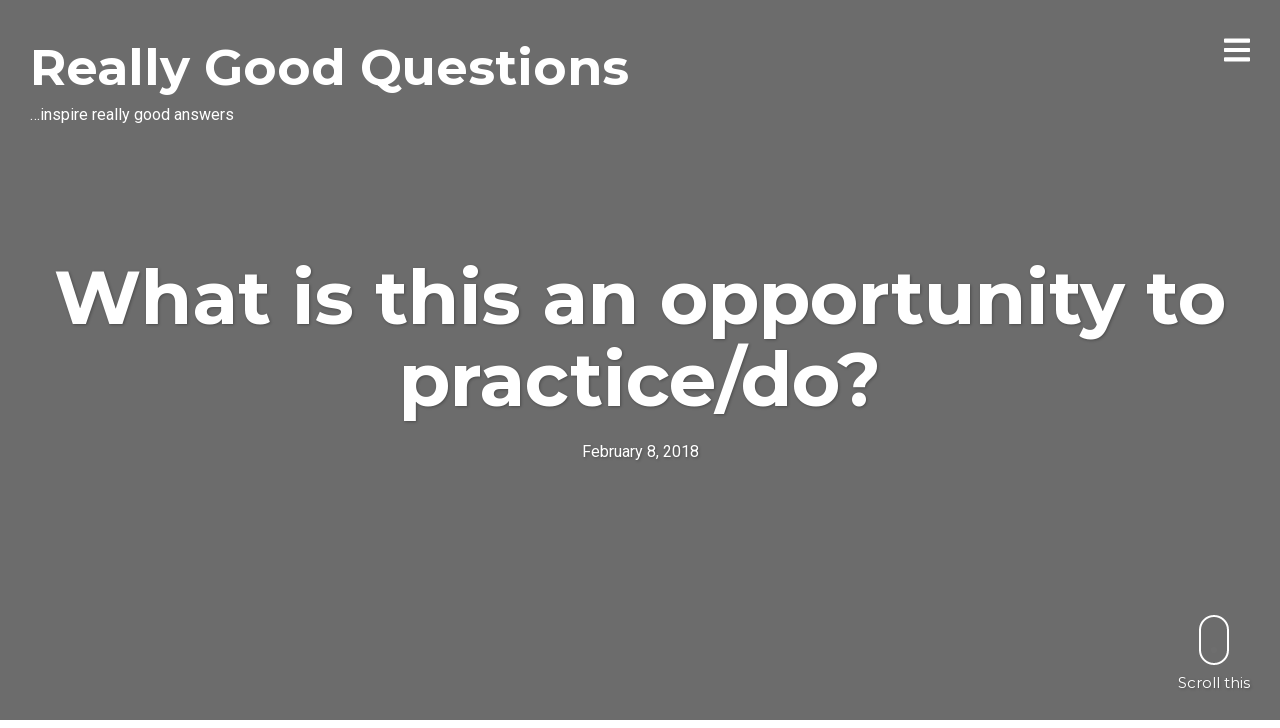

--- FILE ---
content_type: text/plain
request_url: https://www.google-analytics.com/j/collect?v=1&_v=j102&a=1379730925&t=pageview&_s=1&dl=http%3A%2F%2Fwww.reallygoodquestions.com%2F2018%2F02%2F08%2Fwhat-is-this-an-opportunity-to-practice-do%2F&ul=en-us%40posix&dt=What%20is%20this%20an%20opportunity%20to%20practice%2Fdo%3F%20%E2%80%93%20Really%20Good%20Questions&sr=1280x720&vp=1280x720&_u=IEBAAEABAAAAACAAI~&jid=1059032337&gjid=1443233142&cid=1226333264.1769808214&tid=UA-106181626-1&_gid=1841318360.1769808214&_r=1&_slc=1&z=1070222436
body_size: -453
content:
2,cG-82V3DBWGHB